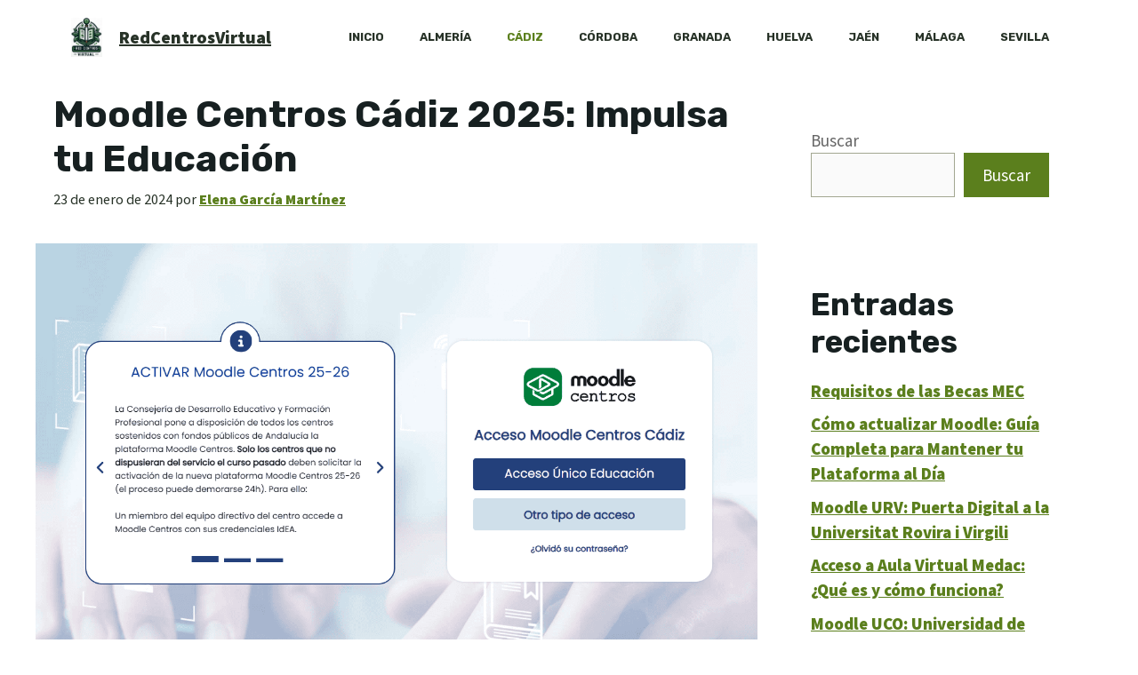

--- FILE ---
content_type: text/css; charset=UTF-8
request_url: https://redcentrosvirtual.com/wp-content/cache/min/1/wp-content/themes/generatepress_child/style.css?ver=1764879789
body_size: -215
content:
.post strong,.post b{color:#172021}.entry-content h2,.entry-content h3,.entry-content h4,.entry-content h5,.entry-content h6{margin-top:2em}.wp-block-buttons{margin:3em 0}.entry-content figure.wp-block-image,.entry-content figure.wp-block-table{margin:3em 0}.recursos a{font-weight:400;font-style:italic}.site-main ol:not(#index-table) li::marker,.site-main ul:not(#index-table) li::marker{color:#1ac308;font-weight:700}.site-main ol:not(#index-table) ol li::marker,.site-main ul:not(#index-table) ul li::marker{color:#444}ol,ul{margin:0 0 1.5em 1.5em}ol ol,ul ul{list-style:circle}#RCV_Primer_Parrafo_Adapt,#RCV_Boton_Acceso_Adapt{min-height:320px}